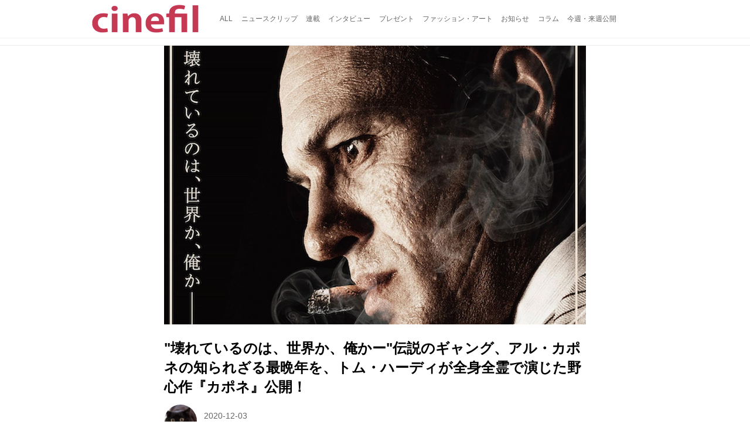

--- FILE ---
content_type: text/html; charset=utf-8
request_url: https://cinefil.tokyo/_ct/17414361?fr=wg&ct=rel
body_size: 10831
content:
<!DOCTYPE html>
<html lang="ja">
<head>

<meta charset="utf-8">
<meta http-equiv="X-UA-Compatible" content="IE=Edge">
<meta name="viewport" content="width=device-width, initial-scale=1">
<meta name="format-detection" content="telephone=no">
<link rel="shortcut icon" href="https://d1uzk9o9cg136f.cloudfront.net/f/portal/16777226/custom/2017/11/24/8bfed07ab4d97650b25d48396814946288c0f5b8.png">
<link rel="apple-touch-icon" href="https://d1uzk9o9cg136f.cloudfront.net/f/portal/16777226/custom/2017/11/24/8bfed07ab4d97650b25d48396814946288c0f5b8.png">
<link rel="alternate" type="application/rss+xml" href="https://cinefil.tokyo/_rss/rss20.xml" title="シネフィル - 映画とカルチャーWebマガジン - RSS Feed" />









<title>&quot;壊れているのは、世界か、俺かー&quot;伝説のギャング、アル・カポネの知られざる最晩年を、トム・ハーディが全身全霊で演じた野心作『カポネ』公開！ - シネフィル - 映画とカルチャーWebマガジン</title>

<meta name="description" content="かつて絶大な権力を誇り、恐れられた暗黒街の伝説のギャング、アル・ カポネの知られざる最晩年を描いた衝撃の実話「Capone」が、邦題『カポネ』として 2021 年2 月 26 日(金)より、新宿シネマカリテ、ヒュ ーマントラストシネマ渋谷ほかにて全国ロードショーとなります。
併せまして、本作のポスタービジュアルが解禁となりました。
服役を終えた伝説のギャング、アル・カポネはフロリダの大邸宅で妻メエとの静かな暮らしを送っていた。かつてシカゴを牛耳っていたカポネも今は見る影もなく、梅毒が原因の認知症に苦しみ、薄れゆく記憶から自らが作り出す悪夢に苛まれていた。一方、その大邸宅の外では FBI 捜査官たちが盗聴を続けていた。奇妙になる一方のカポネの行動はすべて見せかけであると信じ、1000 万ドルとも言われる隠し財産の行方を探ろうとしていたのだ。果たしてカポネは本当に壊れていたのだろうか?そ...">







<link rel="canonical" href="https://cinefil.tokyo/_ct/17414361">
<link rel="amphtml" href="https://cinefil.tokyo/_amp/_ct/17414361">

<meta http-equiv="Last-Modified" content="Thu, 03 Dec 2020 15:03:06 +0900">





<!-- Piwik -->

<script id="script-piwik-setting">
window._piwik = {
	'BASE':'https://acs01.rvlvr.co/piwik/',
	'trackers':{
		'173':null,
		'261':null,
	},
	'pageview':null,
	'event':null,
}
</script>


<script src="/static/dinoportal/js/piwikutil.js" async defer></script>





<noscript>
<img src="https://acs01.rvlvr.co/piwik/piwik.php?idsite=261&rec=1&url=https%3A//cinefil.tokyo/_ct/17414361%3Ffr%3Dwg%26ct%3Drel" style="border:0;display:none" alt="" width=1 height=1>
<img src="https://acs01.rvlvr.co/piwik/piwik.php?idsite=173&rec=1&url=https%3A//cinefil.tokyo/_ct/17414361%3Ffr%3Dwg%26ct%3Drel" style="border:0;display:none" alt="" width=1 height=1>

</noscript>

<!-- End Piwik Tracking Code -->
<!-- /page.PIWIK_BASE_URL, /is_preview -->





<meta name="twitter:widgets:csp" content="on">
<meta name="twitter:card" content="summary_large_image">
<meta property="og:type" content="article">
<meta property="og:url" content="https://cinefil.tokyo/_ct/17414361">

<meta property="og:title" content="&quot;壊れているのは、世界か、俺かー&quot;伝説のギャング、アル・カポネの知られざる最晩年を、トム・ハーディが全身全霊で演じた野心作『カポネ』公開！ - シネフィル - 映画とカルチャーWebマガジン">



<meta property="og:image" content="https://d1uzk9o9cg136f.cloudfront.net/f/16781437/rc/2020/12/03/66620fba9d6899c53ad6b81227b47a9dd94f59e1_xlarge.jpg">
<meta property="og:image:width" content="1280">
<meta property="og:image:height" content="846">


<meta property="og:description" content="かつて絶大な権力を誇り、恐れられた暗黒街の伝説のギャング、アル・ カポネの知られざる最晩年を描いた衝撃の実話「Capone」が、邦題『カポネ』として 2021 年2 月 26 日(金)より、新宿シネマカリテ、ヒュ ーマントラストシネマ渋谷ほかにて全国ロードショーとなります。
併せまして、本作のポスタービジュアルが解禁となりました。
服役を終えた伝説のギャング、アル・カポネはフロリダの大邸宅で妻メエとの静かな暮らしを送っていた。かつてシカゴを牛耳っていたカポネも今は見る影もなく、梅毒が原因の認知症に苦しみ、薄れゆく記憶から自らが作り出す悪夢に苛まれていた。一方、その大邸宅の外では FBI 捜査官たちが盗聴を続けていた。奇妙になる一方のカポネの行動はすべて見せかけであると信じ、1000 万ドルとも言われる隠し財産の行方を探ろうとしていたのだ。果たしてカポネは本当に壊れていたのだろうか?そ...">






<link rel="stylesheet" href="/static/lib/js/jquery-embedhelper.css?_=251225165549">


<link rel="preload" href="/static/lib/fontawesome-4/fonts/fontawesome-webfont.woff2?v=4.7.0" as="font" type="font/woff2" crossorigin>
<link rel="preload" href="/static/lib/ligaturesymbols-2/LigatureSymbols-2.11.ttf" as="font" type="font/ttf" crossorigin>

<script id="facebook-jssdk">/* hack: prevent fb sdk in body : proc by jquery-embedheler */</script>
<style id="style-prevent-animation">*,*:before,*:after{-webkit-transition:none!important;-moz-transition:none!important;transition:none!important;-webkit-animation:none!important;-moz-animation:none!important;animation:none!important}</style>


<link rel="stylesheet" href="/static/dinoportal/css/reset.css?251225165549">
<link rel="stylesheet" href="/static/dinoportal/css/common.css?251225165549">
<link rel="stylesheet" href="/static/dinoportal/css/common-not-amp.css?251225165549">
<link rel="stylesheet" href="/static/user-notify/user-notify.css?251225165549">
<link rel="stylesheet" href="/static/wf/css/article.css?251225165549">
<link rel="stylesheet" href="/static/wf/css/article-not-amp.css?251225165549">
<link rel="stylesheet" href="/static/dinoportal/css/print.css?251225165549" media="print">

<link rel="stylesheet" href="/static/lib/jquery-carousel/jquery-carousel.css?251225165549">
<link rel="stylesheet" href="/static/lib/jquery-carousel-2/jquery-carousel.css?251225165549">

<link href="/static/lib/ligaturesymbols-2/LigatureSymbols.min.css" rel="stylesheet" type="text/css">
<link href="/static/lib/ligaturesymbols-2/LigatureSymbols.min.css" rel="stylesheet" type="text/css">
<link href="/static/lib/rvlvr/rvlvr.css" rel="stylesheet">

<link rel="stylesheet" href="/static/dinoportal/custom/maxwidth.css?251225165549">


<!-- jquery migrate for develop -->
<script src="/static/lib/js/jquery-3.7.1.min.js"></script>
<script src="/static/lib/js/jquery-migrate-3.5.2.min.js"></script>	
<script src="/static/lib/js/jquery-migrate-enable.js"></script>

<script src="/static/lib/js/jquery-utils.js?251225165549"></script>




<script>$(function(){setTimeout(function(){$('#style-prevent-animation').remove();},1000)});</script>

<script>window._langrc={login:'ログイン',search:'検索'}</script>

<link rel="preload" href="https://fonts.gstatic.com/s/lobstertwo/v13/BngMUXZGTXPUvIoyV6yN5-fN5qU.woff2" as="font" type="font/woff2" crossorigin>

<link rel="stylesheet" href="/static/dinoportal/css/content.css?251225165549">
<link rel="stylesheet" href="/static/dinoportal/css/content-not-amp.css?251225165549">
<link rel="stylesheet" href="/static/dinoportal/css/content-paging.css?251225165549">
<link rel="stylesheet" href="/static/dinoportal/custom/content-sns-buttons-top-small.css?251225165549">
<link rel="stylesheet" media="print" onload="this.media='all'" href="/static/wf/css/article-votes.css?251225165549">
<link rel="stylesheet" media="print" onload="this.media='all'" href="/static/wf/css/article-carousel.css?251225165549">
<link rel="stylesheet" media="print" onload="this.media='all'" href="/static/wf/css/article-album.css?251225165549">
<link rel="stylesheet" media="print" onload="this.media='all'" href="/static/lib/js/tbl-md.css?251225165549">
<link rel="stylesheet" media="print" onload="this.media='all'" href="/static/wf/css/article-list.css?251225165549">
<link rel="stylesheet" media="print" onload="this.media='all'" href="/static/wf/css/article-lbox.css?251225165549">
<link rel="stylesheet" media="print" onload="this.media='all'" href="/static/wf/css/article-afls.css?251225165549">




<style>body:not(.ptluser-logined) .limited-more.init>span:after{content:'ログインして本文を読む'}.network-error>span:after,.limited-more.error>span:after{content:'通信エラーです' '\0a' 'しばらくして再読み込みしてください'}.album-link-title:empty::after{content:'アルバム'}.vote-result[data-content-cached-at-relative-unit="sec"]::before{content:attr(data-content-cached-at-relative-num)"秒前の集計結果"}.vote-result[data-content-cached-at-relative-unit="sec"][data-content-cached-at-num="1"]::before{content:attr(data-content-cached-at-relative-num)"秒前の集計結果"}.vote-result[data-content-cached-at-relative-unit="min"]::before{content:attr(data-content-cached-at-relative-num)"分前の集計結果"}.vote-result[data-content-cached-at-relative-unit="min"][data-content-cached-at-num="1"]::before{content:attr(data-content-cached-at-relative-num)"分前の集計結果"}.vote-result[data-content-cached-at-relative-unit="day"]::before{content:attr(data-content-cached-at-relative-num)"日前の集計結果"}.vote-result[data-content-cached-at-relative-unit="day"][data-content-cached-at-num="1"]::before{content:attr(data-content-cached-at-relative-num)"日前の集計結果"}</style>


<script id="script-acs-flags">
window._use_acs_content_dummy=false;
window._use_vpv_iframe=false;
</script>




<!-- custom css   -->


<style id="style-site-custom" >
#user-notifies-toggle:not(.has-notifies) {
	display: none;
}


p{
	margin: 4px 0 8px 0;
	line-height: 1.7;
}

/* 見出しの指定 */
.article > .article-heading:before {
	content: "";
	display: block;
	position: absolute;
	height: 1em;
	width: 1em;
	margin-left: -1.5em;
	margin-top: 0.1em;
	background-color: #DB0051;
}
.article > .article-heading {
	line-height: 1.3;
	padding-left: 1.5em;
	padding-bottom: 8px;
	border-bottom: dashed 1px;
	border-left: none;
}


/* 画像D&D禁止 */
img {
    pointer-events: none;
}

/* #header */
#header-right>a {
	font-size: 120%;
	display: block;
	text-align: center;
}

@media (max-width:767px) {
	#header-right {
		width: 104px;
	}

	#header-right>a {
		font-size: 150%;
		display: block;
		text-align: center;
	}

	@media (max-width: 767px) {
		#header-right>a#search-icon {
			-webkit-box-ordinal-group: 1;
			-webkit-order: 1;
			order: 1;
		}
	}
}



/* .widgets */
.widgets {
	width: 314px;
	padding: 24px;
}

</style>
<script>
<!--
/* custom css */
(function(d, s){
	var m, rx = /^@(import|requirejs:)\s+(\((css|less)\))?\s*(url\()?('|"|)(.+?)\5(\))?;/gm;
	var scripts = {};
	var bc = [], hd = d.getElementsByTagName('head')[0];
	function procCustomLess(custom_css) {
		custom_css =
			custom_css
				.replace(/\/\*([\S\s]*?)\*\//mg, '')
				.replace(/\/\/.*$/g, '');
		// console.log('custom_css:\n' + custom_css);
		while (m = rx.exec(custom_css)) {
			var cmd = m[1], arg = m[6];
			if (arg.indexOf('/static/dinoportal/custom/') != 0) {
				continue;
			}
			console.log('custom css:cmd=' + cmd + ',arg=' + arg);
			({
				'import': function(arg, m){
					m = arg.match(/^.+\/([^\/]*)\.(css|less)$/);
					if (m) {
						bc.push('custom-' + m[1]);
					}
				},
				'requirejs:': function(arg, m){
					m = arg.match(/^.+\/([^\/]*)\.(js)$/);
					if (m) {
						// $('<'+'script src='+m[2]+'></'+'script>').appendTo('body');
						s = d.createElement('script');
						s.src = arg;
						hd.appendChild(s);
					}
				},
			}[cmd]||(function(){}))(arg);
		}
	}
	function procCustomLessImported(custom_css){
		// chrome 101 workaround #4302 / server side import css,less
		var m, rx2 = /\*\*\* imported ((\S+)\.(less|css)) \*\*\*/gm;
		while (m = rx2.exec(custom_css)) {
			console.log('custom css server imported:' + m[1])
			bc.push('custom-' + m[2]);
		}
	}
	var custom_css = (d.getElementById('style-site-custom')||{}).innerHTML;
	custom_css && procCustomLess(custom_css);
	custom_css && procCustomLessImported(custom_css);
	custom_css = (d.getElementById('style-path-custom')||{}).innerHTML;
	custom_css && procCustomLess(custom_css);
	custom_css && procCustomLessImported(custom_css);
	$(function(){
		d.body.className = d.body.className + ' ' + bc.join(' ');
		$(document).trigger('loadcustoms');
		window._customized = {};
		$.each(bc, function(i, v){
			var vname = v.replace(/custom-/, '').replace(/-/g, '_');
			window._customized[vname] = true;
		});
		console.log('body.' + bc.join('.'));
		console.log('window._customized', window._customized);
	});
})(document);
/*  */
// ' -->
</script>



<!-- end of custom css -->

<style id="style-spaceless-init">.spaceless > * { float:left; }</style>



</head>
<body class="page-content page-content-17414361 " data-hashscroll-margin="return 8 + $('#header-menu').height() + $('#header-container').height()">







<div id="left-menu">
	<div id="left-menu-container">
		<ul class="menu vertical">
			<li class="menu-item" id="left-menu-font-expander"><a class="font-expander" href="#"></a></li>
			<li class="divider"></li>
			<li id="left-menu-home" class="menu-item active"><a href="https://cinefil.tokyo"><i class="fa fa-home fa-fw"></i> ホーム</a></li>
					
		<li class="menu-item ">
			
			
			
			<a class="menu-page" href="/company"><i class="fa fa-building-o fa-fw"></i> 運営会社</a>
			
			
			
			
			
			
			
			
		</li>
		
		<li class="menu-item ">
			
			
			
			<a class="menu-page" href="/contact"><i class="fa fa-envelope-o fa-fw"></i> お問い合わせ</a>
			
			
			
			
			
			
			
			
		</li>
		

		</ul>
	</div>
</div>

<div id="header">
	<div id="header-container">
		<div id="header-bgs"><div id="header-bg"></div><div id="header-menu-bg"></div></div>
		<div id="header-defaults" class="flex-container flex-mobile">

			<div id="header-title" class="flex-item flex-order-1 fillchild">
				<a href="https://cinefil.tokyo" class="centeringchild-v">
								
				<img src="https://d1uzk9o9cg136f.cloudfront.net/f/portal/16777226/rc/2015/07/20/056871f975d8dff0cd11e4f67228ee05cf6c1717.png" srcset="https://d1uzk9o9cg136f.cloudfront.net/f/portal/16777226/rc/2015/07/20/056871f975d8dff0cd11e4f67228ee05cf6c1717.png 1x
						,https://d1uzk9o9cg136f.cloudfront.net/f/portal/16777226/rc/2015/07/20/638374421f9fceebe13aadca022e88cd087597a4.png 2x
						,https://d1uzk9o9cg136f.cloudfront.net/f/portal/16777226/rc/2015/07/20/d5050a86a61884c4c9a25d3a4aeb76ae70279562.png 3x
				" alt="シネフィル - 映画とカルチャーWebマガジン"
				>
				

				</a>
			</div>

			<div id="header-menu" class="flex-item flex-order-2 flexible spaceless flex-container flex-mobile justify-content-flex-start ">
				
<a href="/"><span>ALL</span></a>
<a href="/_tags/%E3%83%8B%E3%83%A5%E3%83%BC%E3%82%B9%E3%82%AF%E3%83%AA%E3%83%83%E3%83%97" data-tag="ニュースクリップ" ><span>ニュースクリップ</span></a><a href="/_tags/%E9%80%A3%E8%BC%89" data-tag="連載" ><span>連載</span></a><a href="/_tags/%E3%82%A4%E3%83%B3%E3%82%BF%E3%83%93%E3%83%A5%E3%83%BC" data-tag="インタビュー" ><span>インタビュー</span></a><a href="/_tags/%E3%83%97%E3%83%AC%E3%82%BC%E3%83%B3%E3%83%88" data-tag="プレゼント" ><span>プレゼント</span></a><a href="/_tags/%E3%83%95%E3%82%A1%E3%83%83%E3%82%B7%E3%83%A7%E3%83%B3%E3%83%BB%E3%82%A2%E3%83%BC%E3%83%88" data-tag="ファッション・アート" ><span>ファッション・アート</span></a><a href="/_tags/%E3%81%8A%E7%9F%A5%E3%82%89%E3%81%9B" data-tag="お知らせ" ><span>お知らせ</span></a><a href="/_tags/%E3%82%B3%E3%83%A9%E3%83%A0" data-tag="コラム" ><span>コラム</span></a><a href="/_tags/%E4%BB%8A%E9%80%B1%E3%83%BB%E6%9D%A5%E9%80%B1%E5%85%AC%E9%96%8B" data-tag="今週・来週公開" ><span>今週・来週公開</span></a>
				
			</div>
			<div id="header-right" class="flex-item flex-order-3 flex-center spaceless flex-container align-items-center wrap flex-mobile">
				<a id="search-icon" href="/_fq" class="flex-item">
					<i class="fa fa-search"></i>
				</a>
				




<a id="user-notifies-toggle" href="#"><i class="fa fa-info-circle"></i></a>

<div id="user-notifies">
	<div class="user-notifies-content">
		<div class="user-notifies-title">
			<span class="fa fa-info-circle"></span>
			<span id="user-notifies-close"><i class="fa fa-times"></i></span>
		</div>
		<div class="user-notify template" data-notify-updated="2000-01-01T09:00Z">
			<div class="user-notify-overview">
				<span class="user-notify-date">2000-01-01</span>
				<span class="user-notify-message">template</span>
			</div>
			<div class="user-notify-detail">
				<div class="user-notify-detail-content">template</div>
			</div>
		</div>
		<div class="user-notify-nothing">
			<div for-lang="ja">お知らせはありません</div>
			<div for-lang="en">No Notification</div>
		</div>
		
		
		
	</div>
</div>
<div class="user-notify-loaded"></div>

<script>(function(){var auto_clear_unread=false;var data={cookie_path:'/',notifies:[]};data.auto_clear_unread=auto_clear_unread;window._user_notifies=data;})();</script>



				
				
				
				<a id="menu-icon" href="#" class="flex-item"><i class="fa fa-bars"></i></a>
			</div>
		</div>
	</div>
</div>

<script src="/static/dinoportal/js/common-adjustheader.js?_=251225165549"></script>




<div id="main">


	
	
	
	
	
	






		<!-- cxenseparse_start -->
		<div
			
				id="content-17414361"
				data-content="17414361"
				
				
				data-title="&quot;壊れているのは、世界か、俺かー&quot;伝説のギャング、アル・カポネの知られざる最晩年を、トム・ハーディが全身全霊で演じた野心作『カポネ』公開！ - シネフィル - 映画とカルチャーWebマガジン"
				data-title-only="&quot;壊れているのは、世界か、俺かー&quot;伝説のギャング、アル・カポネの知られざる最晩年を、トム・ハーディが全身全霊で演じた野心作『カポネ』公開！"
				
					data-href="https://cinefil.tokyo/_ct/17414361"
				
				data-pubdate="2020-12-03"
				data-pubdate-recent="-past"
				data-pubdate-at="2020-12-03T14:50:47+09:00"
				data-updated="2020-12-03"
				data-updated-recent="-past"
				data-updated-at="2020-12-03T15:03:06+09:00"
				
				data-content-cached-at="2026-01-29T02:31:22.252592+09:00"
				
				data-tags=" カポネ アル・カポネ トム・ハーディ ジョシュ・トランク マット・ディロン カイル・マクラクラン "
			
				class="content
					
					
					has-image
					
					
					
					"
			>
			
			
			
			
	<div class="content-cover has-image image-bg content-cover-style-narrow prevent-bg-text-style"
			
			
			><div class="image-bg-blur"
		 data-bgimage-lazy="https://d1uzk9o9cg136f.cloudfront.net/f/16781437/rc/2020/12/03/66620fba9d6899c53ad6b81227b47a9dd94f59e1_xlarge.jpg"	style="background-image:url(https://d1uzk9o9cg136f.cloudfront.net/f/16781437/rc/2020/12/03/66620fba9d6899c53ad6b81227b47a9dd94f59e1_large.jpg#lz:xlarge); background-position:50% 50%;"
		><img src="https://d1uzk9o9cg136f.cloudfront.net/f/16781437/rc/2020/12/03/66620fba9d6899c53ad6b81227b47a9dd94f59e1_large.jpg#lz:xlarge" class="image-covered" loading="lazy" data-src-lazy="https://d1uzk9o9cg136f.cloudfront.net/f/16781437/rc/2020/12/03/66620fba9d6899c53ad6b81227b47a9dd94f59e1_xlarge.jpg"></div><div class="content-cover-over"><h1 class="content-title"><a href="https://cinefil.tokyo/_ct/17414361" target="_self">&quot;壊れているのは、世界か、俺かー&quot;伝説のギャング、アル・カポネの知られざる最晩年を、トム・ハーディが全身全霊で演じた野心作『カポネ』公開！</a></h1><div class="content-info flex-container flex-mobile"><div class="content-author-avater flex-item"><a href="/_users/16880008" class="content-author-image-link"><img class="content-author-image wf-colorscheme-dark" src="https://d1uzk9o9cg136f.cloudfront.net/f/16781437/avatar/2015/02/04/16880008/7c157f9faf1777b0eda827daa8ad64ea2d353b23_normal.jpg" /></a></div><div class="content-author-info flex-item flex-center flexible flex-container flex-mobile vertical flex-item-left"><div class="content-pubdate flex-item"><a href="https://cinefil.tokyo/_ct/17414361?" 
								target="_self"
								class=""
								 
							>2020-12-03</a></div><div class="flex-item" data-pubdate="2020-12-03"><a href="/_users/16880008" class="content-author-name">シネフィル編集部</a><span class="content-author-site-wrap">
										@ <a href="/_sites/16781437" class="content-author-site">cinefil編集部</a></span></div></div></div><div class="content-tags"><a class="content-tag"
								data-tag="カポネ"
								href="/_tags/%E3%82%AB%E3%83%9D%E3%83%8D"><span>カポネ</span></a><a class="content-tag"
								data-tag="アル・カポネ"
								href="/_tags/%E3%82%A2%E3%83%AB%E3%83%BB%E3%82%AB%E3%83%9D%E3%83%8D"><span>アル・カポネ</span></a><a class="content-tag"
								data-tag="トム・ハーディ"
								href="/_tags/%E3%83%88%E3%83%A0%E3%83%BB%E3%83%8F%E3%83%BC%E3%83%87%E3%82%A3"><span>トム・ハーディ</span></a><a class="content-tag"
								data-tag="ジョシュ・トランク"
								href="/_tags/%E3%82%B8%E3%83%A7%E3%82%B7%E3%83%A5%E3%83%BB%E3%83%88%E3%83%A9%E3%83%B3%E3%82%AF"><span>ジョシュ・トランク</span></a><a class="content-tag"
								data-tag="マット・ディロン"
								href="/_tags/%E3%83%9E%E3%83%83%E3%83%88%E3%83%BB%E3%83%87%E3%82%A3%E3%83%AD%E3%83%B3"><span>マット・ディロン</span></a><a class="content-tag"
								data-tag="カイル・マクラクラン"
								href="/_tags/%E3%82%AB%E3%82%A4%E3%83%AB%E3%83%BB%E3%83%9E%E3%82%AF%E3%83%A9%E3%82%AF%E3%83%A9%E3%83%B3"><span>カイル・マクラクラン</span></a></div></div></div>

			
			
			
			<div class="content-region">
				<div class="content-body">
				
				
				
				
				
				
				
				
<!-- shares: need FontAwesome 4.0+, jQuery
	https://cinefil.tokyo/_ct/17414361
	&quot;壊れているのは、世界か、俺かー&quot;伝説のギャング、アル・カポネの知られざる最晩年を、トム・ハーディが全身全霊で演じた野心作『カポネ』公開！ - シネフィル - 映画とカルチャーWebマガジン
-->
<div class="sns-shares-simple sns-shares-content-top">
	<div class="sns-shares-simple-buttons" data-count="2" ><a rel="nofollow noopener"  class="sns-shares-facebook-simple" href="https://facebook.com/sharer/sharer.php?u=https%3A//cinefil.tokyo/_ct/17414361" target="_blank"><!-- facebook  --><i class="fa fa-facebook"></i><span><span>Facebook</span><span data-sharecount-facebook="https://cinefil.tokyo/_ct/17414361"></span></span></a><a rel="nofollow noopener"  class="sns-shares-x-simple" href="https://x.com/intent/post?url=https%3A//cinefil.tokyo/_ct/17414361&text=%22%E5%A3%8A%E3%82%8C%E3%81%A6%E3%81%84%E3%82%8B%E3%81%AE%E3%81%AF%E3%80%81%E4%B8%96%E7%95%8C%E3%81%8B%E3%80%81%E4%BF%BA%E3%81%8B%E3%83%BC%22%E4%BC%9D%E8%AA%AC%E3%81%AE%E3%82%AE%E3%83%A3%E3%83%B3%E3%82%B0%E3%80%81%E3%82%A2%E3%83%AB%E3%83%BB%E3%82%AB%E3%83%9D%E3%83%8D%E3%81%AE%E7%9F%A5%E3%82%89%E3%82%8C%E3%81%96%E3%82%8B%E6%9C%80%E6%99%A9%E5%B9%B4%E3%82%92%E3%80%81%E3%83%88%E3%83%A0%E3%83%BB%E3%83%8F%E3%83%BC%E3%83%87%E3%82%A3%E3%81%8C%E5%85%A8%E8%BA%AB%E5%85%A8%E9%9C%8A%E3%81%A7%E6%BC%94%E3%81%98%E3%81%9F%E9%87%8E%E5%BF%83%E4%BD%9C%E3%80%8E%E3%82%AB%E3%83%9D%E3%83%8D%E3%80%8F%E5%85%AC%E9%96%8B%EF%BC%81%20-%20%E3%82%B7%E3%83%8D%E3%83%95%E3%82%A3%E3%83%AB%20-%20%E6%98%A0%E7%94%BB%E3%81%A8%E3%82%AB%E3%83%AB%E3%83%81%E3%83%A3%E3%83%BCWeb%E3%83%9E%E3%82%AC%E3%82%B8%E3%83%B3" target="_blank"><!-- twitter, X --><i class="fa fa-x"></i><span><span></span><span data-sharecount-twitter="https://cinefil.tokyo/_ct/17414361"></span></span></a></div>
</div>

				
				
				
					
				
					
					<div class="content-body-body article">
				
				
					<div class="article-cover" style="display:none;" data-cover-style="narrow"><img src="https://d1uzk9o9cg136f.cloudfront.net/f/16781437/rc/2020/12/03/66620fba9d6899c53ad6b81227b47a9dd94f59e1_xlarge.jpg" data-file="19437556" data-org-src="https://d1uzk9o9cg136f.cloudfront.net/f/16781437/rc/2020/12/03/9b2fc77ccd790490c29fa98c2c56497c0caa798e_xlarge.jpg" style="display: none; aspect-ratio: 1280 / 846"></div><p>かつて絶大な権力を誇り、恐れられた暗黒街の伝説のギャング、アル・ カポネの知られざる最晩年を描いた衝撃の実話「Capone」が、邦題<strong><span class="font-color-red">『カポネ』</span></strong>として 2021 年2 月 26 日(金)より、新宿シネマカリテ、ヒュ ーマントラストシネマ渋谷ほかにて全国ロードショーとなります。<br>併せまして、本作のポスタービジュアルが解禁となりました。</p><p>服役を終えた伝説のギャング、アル・カポネはフロリダの大邸宅で妻メエとの静かな暮らしを送っていた。かつてシカゴを牛耳っていたカポネも今は見る影もなく、梅毒が原因の認知症に苦しみ、薄れゆく記憶から自らが作り出す悪夢に苛まれていた。一方、その大邸宅の外では FBI 捜査官たちが盗聴を続けていた。奇妙になる一方のカポネの行動はすべて見せかけであると信じ、1000 万ドルとも言われる隠し財産の行方を探ろうとしていたのだ。果たしてカポネは本当に壊れていたのだろうか?それとも、秘密裡に帝国を支配していたのだろうか?歴史上最も有名なギ ャングの最晩年を新たな視点で描いた予測不可能な驚愕の物語。</p><p>血塗られた過去の悪夢にうなされ病魔に蝕まれていくカポネを、ただならぬ凄みをみなぎらせて演じきったのは『マッドマックス 怒りのデス・ロード』のトム・ハーディ。その他、マット・ディロン、カイル・マクラクランら個性派&amp;実力派キャストが脇を固める。『クロニクル』のジョシュ・トランク監督が自らのアイディアで企画を起こし脚本・監督を務めた。</p><p>この度解禁されたポスタービジュアルでは、暗黒街を牛耳るにふさわしい凄みのあるく狂気の表情なのか、焦点が合わず壊れてしまっている表情なのかもしれないという二面性を感じさせるビジュアルとなっている。<br>そして「壊れているのは、世界か、俺かー」というキャッチコピーから、観る者の鑑賞眼が試される物語の奥行きがあることが伺える。 とめどもない狂気と妄想に取り憑かれた、暗黒街の帝王の“知られざる”カポネを描いた野心作『カポネ』は 2021 年 2 月 26 日(金)より公開。</p><figure><div class="image-box imgcut-none"><img src="https://d1uzk9o9cg136f.cloudfront.net/f/16781437/rc/2020/12/03/3a16d73c74303917083792012d2586d4845fe336_xlarge.jpg" data-org-src="https://d1uzk9o9cg136f.cloudfront.net/f/16781437/rc/2020/12/03/8ff250527c14c21726e21be0b4db588243781cf0_xlarge.jpg" data-file="19437552" alt="画像: ©2020 FONZO, LLC. ALL RIGHTS RESERVED." style="aspect-ratio: 1280 / 1808"></div><figcaption><p style="">©2020 FONZO, LLC. ALL RIGHTS RESERVED.</p></figcaption></figure><p><strong>【STORY】</strong><br>1940年代半ば、長い服役生活を終えたアル・カポネは、フロリダ州の大邸宅で家族や友人たちに囲まれ、 静かな隠居生活を送っていた。かつて“暗黒街の顔役”と恐れられたカリスマ性はすでに失われ、梅毒の影響による認知 症を患っている。一方、そんなカポネを今も危険視するFBIのクロフォード捜査課は、彼が仮病を使っていると疑い、各紙 財産1000万ドルのありかを探るために執拗な監視活動を行っていた。やがて病状が悪化したカポネは現実と悪夢のは ざまで奇行を繰り返し、FBIや担当医を困惑させ、愛妻のメエも彼の真意がつかめない。果たしてカポネは、本当に観も 心も壊れてしまっていたのか。それともー。</p><p>監督・脚本:ジョシュ・トランク『クロニクル』『ファンタスティック・フォー』<br>出演:トム・ハーディ『マッドマックス 怒りのデス・ロード』、マット・ディロン『ハウス・ジャック・ビルト』、カイル・マクラクラン『ツイン・ピークス』 <br>2020 年/アメリカ・カナダ/英語/カラー/104 分/シネスコ/ドルビーデジタル/原題:Capone<br>提供:ニューセレクト <br>配給:アルバトロス・フィルム <br>©2020 FONZO, LLC. ALL RIGHTS RESERVED. </p><h2 class="article-heading" data-section-number="1." id="c17414361_h1">2 月 26 日(金)より、<br>新宿シネマカリテ、ヒューマントラストシネマ渋谷ほか全国順次公開</h2><div class="cite-box thumb-full"><a href="http://capone-movie.com"><div class="thumb" style='background-image: url("https://d1uzk9o9cg136f.cloudfront.net/f/16781437/rc/2020/12/03/68cbb290ba29179d8f575fc162a713c8328e6145.jpg");'><img src="https://d1uzk9o9cg136f.cloudfront.net/f/16781437/rc/2020/12/03/68cbb290ba29179d8f575fc162a713c8328e6145.jpg" data-file="19437548" data-org-src="https://capone-movie.com/img/SNS_card.jpg" alt="画像: 映画『カポネ』公式サイト" style="aspect-ratio: 1200 / 630"></div><div class="description"><div class="container"><h4>映画『カポネ』公式サイト</h4><p>トム・ハーディ「カポネ」公式サイトです。</p><cite>capone-movie.com</cite></div></div></a></div>
				
					
					</div>
					
				
				
				
				
				
				
				


	
				<div class="content-info flex-container flex-mobile">
				
					<div class="content-author-avater flex-item">
					
						
						<a href="/_users/16880008" class="content-author-image-link">
						
						
							<img class="content-author-image wf-colorscheme-dark" src="https://d1uzk9o9cg136f.cloudfront.net/f/16781437/avatar/2015/02/04/16880008/7c157f9faf1777b0eda827daa8ad64ea2d353b23_normal.jpg" />
						
						</a>
					
					</div>
				
					<div class="content-author-info flex-item flex-center flexible flex-container flex-mobile vertical flex-item-left">
						
						
						



						
						
						
						<div class="content-pubdate flex-item">
							
							<a href="https://cinefil.tokyo/_ct/17414361?" 
								target="_self"
								class=""
								 
							>2020-12-03</a>
							
						</div>
						
						
						<div class="flex-item" data-pubdate="2020-12-03">
							
								
									
										<a href="/_users/16880008" class="content-author-name">シネフィル編集部</a>
										<span class="content-author-site-wrap">
										@ <a href="/_sites/16781437" class="content-author-site">cinefil編集部</a>
										</span>
									
								
							
						</div>
						
						
						
					</div>
				</div>
	
				
				
				
				
				
				
				<div class="content-tags">
					
						<a class="content-tag"
								data-tag="カポネ"
								href="/_tags/%E3%82%AB%E3%83%9D%E3%83%8D"><span>カポネ</span></a><a class="content-tag"
								data-tag="アル・カポネ"
								href="/_tags/%E3%82%A2%E3%83%AB%E3%83%BB%E3%82%AB%E3%83%9D%E3%83%8D"><span>アル・カポネ</span></a><a class="content-tag"
								data-tag="トム・ハーディ"
								href="/_tags/%E3%83%88%E3%83%A0%E3%83%BB%E3%83%8F%E3%83%BC%E3%83%87%E3%82%A3"><span>トム・ハーディ</span></a><a class="content-tag"
								data-tag="ジョシュ・トランク"
								href="/_tags/%E3%82%B8%E3%83%A7%E3%82%B7%E3%83%A5%E3%83%BB%E3%83%88%E3%83%A9%E3%83%B3%E3%82%AF"><span>ジョシュ・トランク</span></a><a class="content-tag"
								data-tag="マット・ディロン"
								href="/_tags/%E3%83%9E%E3%83%83%E3%83%88%E3%83%BB%E3%83%87%E3%82%A3%E3%83%AD%E3%83%B3"><span>マット・ディロン</span></a><a class="content-tag"
								data-tag="カイル・マクラクラン"
								href="/_tags/%E3%82%AB%E3%82%A4%E3%83%AB%E3%83%BB%E3%83%9E%E3%82%AF%E3%83%A9%E3%82%AF%E3%83%A9%E3%83%B3"><span>カイル・マクラクラン</span></a>
					
				</div>
				

				
				
				
				
				
				
<!-- shares: need FontAwesome 4.0+, jQuery
	https://cinefil.tokyo/_ct/17414361
	&quot;壊れているのは、世界か、俺かー&quot;伝説のギャング、アル・カポネの知られざる最晩年を、トム・ハーディが全身全霊で演じた野心作『カポネ』公開！ - シネフィル - 映画とカルチャーWebマガジン
-->
<div class="sns-shares-simple sns-shares-content-bottom">
	<div class="sns-shares-simple-buttons" data-count="2" ><a rel="nofollow noopener"  class="sns-shares-facebook-simple" href="https://facebook.com/sharer/sharer.php?u=https%3A//cinefil.tokyo/_ct/17414361" target="_blank"><!-- facebook  --><i class="fa fa-facebook"></i><span><span>Facebook</span><span data-sharecount-facebook="https://cinefil.tokyo/_ct/17414361"></span></span></a><a rel="nofollow noopener"  class="sns-shares-x-simple" href="https://x.com/intent/post?url=https%3A//cinefil.tokyo/_ct/17414361&text=%22%E5%A3%8A%E3%82%8C%E3%81%A6%E3%81%84%E3%82%8B%E3%81%AE%E3%81%AF%E3%80%81%E4%B8%96%E7%95%8C%E3%81%8B%E3%80%81%E4%BF%BA%E3%81%8B%E3%83%BC%22%E4%BC%9D%E8%AA%AC%E3%81%AE%E3%82%AE%E3%83%A3%E3%83%B3%E3%82%B0%E3%80%81%E3%82%A2%E3%83%AB%E3%83%BB%E3%82%AB%E3%83%9D%E3%83%8D%E3%81%AE%E7%9F%A5%E3%82%89%E3%82%8C%E3%81%96%E3%82%8B%E6%9C%80%E6%99%A9%E5%B9%B4%E3%82%92%E3%80%81%E3%83%88%E3%83%A0%E3%83%BB%E3%83%8F%E3%83%BC%E3%83%87%E3%82%A3%E3%81%8C%E5%85%A8%E8%BA%AB%E5%85%A8%E9%9C%8A%E3%81%A7%E6%BC%94%E3%81%98%E3%81%9F%E9%87%8E%E5%BF%83%E4%BD%9C%E3%80%8E%E3%82%AB%E3%83%9D%E3%83%8D%E3%80%8F%E5%85%AC%E9%96%8B%EF%BC%81%20-%20%E3%82%B7%E3%83%8D%E3%83%95%E3%82%A3%E3%83%AB%20-%20%E6%98%A0%E7%94%BB%E3%81%A8%E3%82%AB%E3%83%AB%E3%83%81%E3%83%A3%E3%83%BCWeb%E3%83%9E%E3%82%AC%E3%82%B8%E3%83%B3" target="_blank"><!-- twitter, X --><i class="fa fa-x"></i><span><span></span><span data-sharecount-twitter="https://cinefil.tokyo/_ct/17414361"></span></span></a></div>
</div>

				
				</div>
				
				<div class="widgets">
					



			
			
			
			
			

			
			
			
			
			
				
				<!-- ptlcache cached widgets_related S 16777226:ja:0:3:17414361 -->
				<div class="widget widget-related">
					<h3><span>関連記事</span></h3>
					<ul>
						

					<li class="widget-content with-author-info with-author-site flex-container flex-mobile inline-flex " data-content="17430564" data-tags=" カポネ トム・ハーディ マット・ディロン カイル・マクラクラン ジョシュ・トランク " data-related-type="special-longest" data-related-tag="カイル・マクラクラン" data-author-name="シネフィル編集部" data-author-site="cinefil編集部">


						<div class="widget-content-leading flex-item">
							<a href="https://cinefil.tokyo/_ct/17430564?fr=wg&ct=rel"
							class="img-wrap  "
							style="background-image:url(https://d1uzk9o9cg136f.cloudfront.net/f/16781437/rc/2021/02/08/88ed4c1f4b58edc565dcf1263b4cff68964cb152_small.jpg)"
							
							
							data-cover-via-text="©2020 FONZO, LLC. ALL RIGHTS RESERVED."
							>
								<img src="https://d1uzk9o9cg136f.cloudfront.net/f/16781437/rc/2021/02/08/88ed4c1f4b58edc565dcf1263b4cff68964cb152_small.jpg" style="visibility:hidden;">
							</a>
						</div>
						
						<div class="widget-content-text flex-item">
							<a href="https://cinefil.tokyo/_ct/17430564?fr=wg&ct=rel"
								class="widget-content-link  "
								
								
							>
								
								<div class="widget-content-title">「カポネはまず刑務所に、そして後には、自分の心に監禁される。」-暗黒街の伝説のギャングの最晩年を演じたトム・ハーディが語ったアル・カポネ像とは?</div>
								
							
								
								<div class="widget-content-author">シネフィル編集部
									
									<span class="widget-content-author-site-wrap">@ cinefil編集部</span>
									
								</div>
								
							
							</a>
						</div>

 

					<li class="widget-content with-author-info with-author-site flex-container flex-mobile inline-flex " data-content="17427505" data-tags=" カポネ トム・ハーディ マット・ディロン カイル・マクラクラン ジョシュ・トランク " data-related-type="special-longest" data-related-tag="カイル・マクラクラン" data-author-name="シネフィル編集部" data-author-site="cinefil編集部">


						<div class="widget-content-leading flex-item">
							<a href="https://cinefil.tokyo/_ct/17427505?fr=wg&ct=rel"
							class="img-wrap  "
							style="background-image:url(https://d1uzk9o9cg136f.cloudfront.net/f/16781437/rc/2021/01/25/80c0dbfb7f24a2eb45985c16f40ad4d98cff08e4_small.jpg)"
							
							
							data-cover-via-text="©2020 FONZO, LLC. ALL RIGHTS RESERVED."
							>
								<img src="https://d1uzk9o9cg136f.cloudfront.net/f/16781437/rc/2021/01/25/80c0dbfb7f24a2eb45985c16f40ad4d98cff08e4_small.jpg" style="visibility:hidden;">
							</a>
						</div>
						
						<div class="widget-content-text flex-item">
							<a href="https://cinefil.tokyo/_ct/17427505?fr=wg&ct=rel"
								class="widget-content-link  "
								
								
							>
								
								<div class="widget-content-title">伝説のギャング“アル・カポネ”の知られざる最晩年をカメレオン俳優トム・ハーディが熱演！その魅力が垣間見れる『カポネ』場面写真一挙公開！</div>
								
							
								
								<div class="widget-content-author">シネフィル編集部
									
									<span class="widget-content-author-site-wrap">@ cinefil編集部</span>
									
								</div>
								
							
							</a>
						</div>

 

					<li class="widget-content with-author-info with-author-site flex-container flex-mobile inline-flex " data-content="17418380" data-tags=" カポネ トム・ハーディ マット・ディロン カイル・マクラクラン ジョシュ・トランク " data-related-type="special-longest" data-related-tag="カイル・マクラクラン" data-author-name="シネフィル編集部" data-author-site="cinefil編集部">


						<div class="widget-content-leading flex-item">
							<a href="https://cinefil.tokyo/_ct/17418380?fr=wg&ct=rel"
							class="img-wrap  "
							style="background-image:url(https://d1uzk9o9cg136f.cloudfront.net/f/16781437/rc/2020/12/17/e02aa79bc89e27da3e3ee4310c0ef904f8e5a2e9_small.jpg)"
							
							
							data-cover-via-text="©2020 FONZO, LLC. ALL RIGHTS RESERVED."
							>
								<img src="https://d1uzk9o9cg136f.cloudfront.net/f/16781437/rc/2020/12/17/e02aa79bc89e27da3e3ee4310c0ef904f8e5a2e9_small.jpg" style="visibility:hidden;" loading="lazy">
							</a>
						</div>
						
						<div class="widget-content-text flex-item">
							<a href="https://cinefil.tokyo/_ct/17418380?fr=wg&ct=rel"
								class="widget-content-link  "
								
								
							>
								
								<div class="widget-content-title">暗黒街の帝王-伝説のギャング、アル・カポネの知られざる最晩年を、トム・ハーディが全身全霊で演じた野心作『カポネ』予告が解禁！</div>
								
							
								
								<div class="widget-content-author">シネフィル編集部
									
									<span class="widget-content-author-site-wrap">@ cinefil編集部</span>
									
								</div>
								
							
							</a>
						</div>

 
					</ul>
				</div>
				<!-- end ptlcache -->
				
			
			
			
			
			
<!-- /is_preview -->

				</div>
				
			</div>
			<div class="content-spacer">
				<a href="#main"><i class="fa fa-chevron-up"></i></a>
			</div>
				
			
		</div>
		<!-- cxenseparse_end -->










</div>



<div id="footer"><div id="footer-container">
<script>
$(function(){
	
});
</script>

	<div id="footer-system">
		
		<div id="footer-copyright">
			&copy; 2015-
			株式会社Miramiru
			
			All rights reserved.
		</div>
		<div id="footer-dnosign">
		Built on <a rel="noopener" href="https://revolver.co.jp/" target="_blank">the dino platform</a>.
		</div>
	</div>

</div></div>





<div id="nativeadinfo" class="nativeadinfo">
	<div class="nativeadinfo-container">
		<p>This article is a sponsored article by <br />'<span id="id_advertiser_title"></span>'.</p>
		<!-- p>For more information, <br />please visit <a style="text-decoration:underline;" href="https://revolver.co.jp/" target="_blank">our native advertising policy</a>.</p -->
	</div>
</div>



<div style="display:none;">
<script>
var STATIC_URL = '/static/dinoportal/';
var USE_SERVERSIDE_NATIVEAD_INFEED = false;
</script>

<script src="/static/lib/js/modernizr-2.6.2.min.js"></script>
<script src="/static/lib/js/jquery.json-2.3.js"></script>
<script src="/static/lib/js/jquery.json-2.3.js"></script>
<script src="/static/lib/js/jquery-form.js?251225165549"></script>
<script src="/static/lib/js/jquery-ratiobox.js?251225165549"></script>

<script src="/static/lib/jquery-carousel/jquery-carousel.js?251225165549"></script>
<script src="/static/lib/jquery-carousel-2/jquery-carousel.js?251225165549"></script>

<script src="/static/lib/js/jquery-onscrolledintoview.js?251225165549"></script>
<script src="/static/lib/js/jquery-embedhelper.js?_=251225165549"></script>
<script src="/static/lib/js/jquery-autoplay-onscroll.js?251225165549"></script>




<script src="/static/lib/js/enquire.js"></script>
<script src="/static/dinoportal/js/common.js?251225165549"></script>

<script src="/static/dinoportal/js/signup-tenant.js?251225165549"></script>

<script src="/static/lib/js/contact.js?251225165549"></script>
<script src="/static/user-notify/user-notify.js?251225165549"></script>







<script>
window._use_acs_content_dummy=false;
window._use_vpv_iframe=false;
</script>


<script src="/static/dinoportal/js/content.js?251225165549"></script>




<form style="display:none;" id="dummy-form-for-csrf"><input type="hidden" name="csrfmiddlewaretoken" value="rrXEzEJP2KHmjF3JzETmhtAcF5gjIYQRqJ5jfJ4evhhiO04JVrVlc4V2MbFuhefd"></form>
</div>
<div id="acs-code"><script>
  (function(i,s,o,g,r,a,m){i['GoogleAnalyticsObject']=r;i[r]=i[r]||function(){
  (i[r].q=i[r].q||[]).push(arguments)},i[r].l=1*new Date();a=s.createElement(o),
  m=s.getElementsByTagName(o)[0];a.async=1;a.src=g;m.parentNode.insertBefore(a,m)
  })(window,document,'script','https://www.google-analytics.com/analytics.js','ga');

  ga('create', 'UA-71445078-1', 'auto');
  ga('send', 'pageview');

</script></div>




</body>
</html>